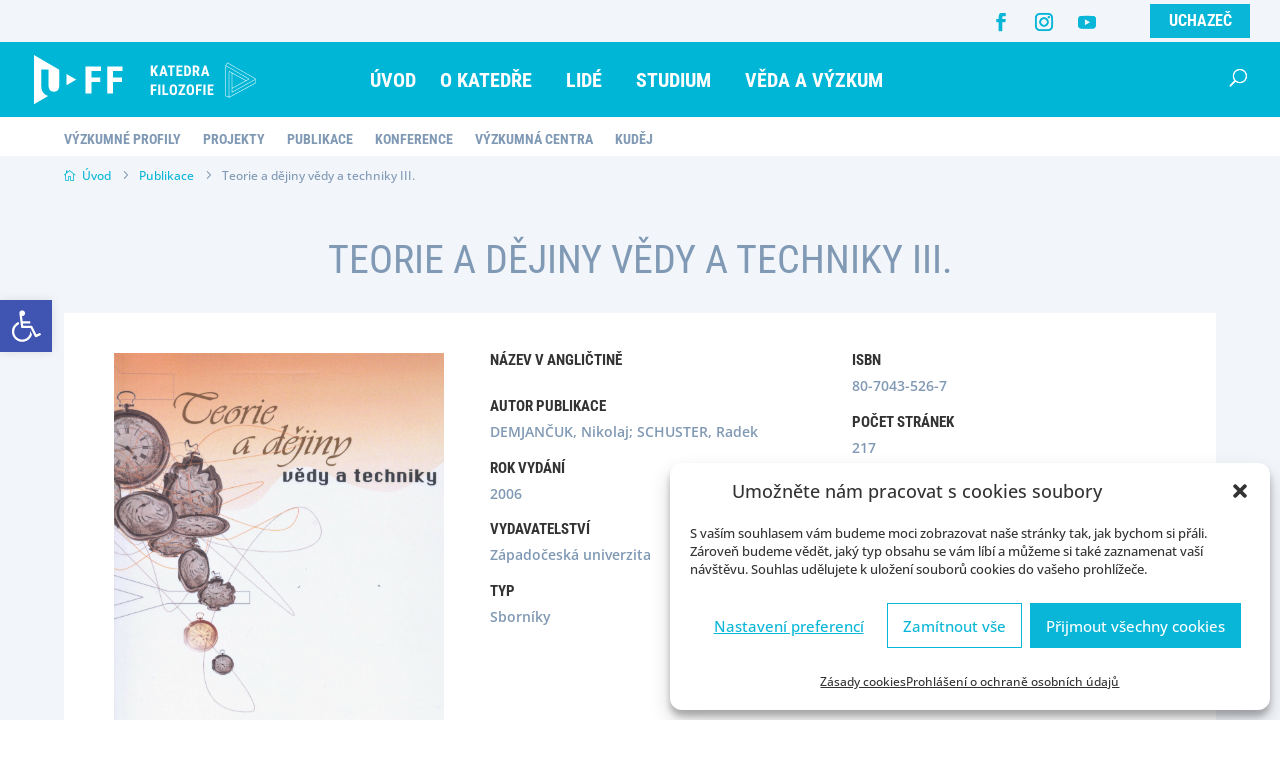

--- FILE ---
content_type: text/css
request_url: https://kfi.zcu.cz/wp-content/themes/kss/style.css?ver=4.22.2
body_size: 5317
content:
/*
Theme Name: KFI
Theme URI: https://kfi.zcu.cz/
Description: Divi child šablona. Obsahuje vylepšení překladu, přepřipravené styly a další rozšíření výchozích funkcí.
Author: <a href="https://kfi.zcu.cz/">KSA</a>
Author URI: https://kfi.zcu.cz/
Template: Divi
Version: 1.20
License: GNU General Public License v2 or later
License URI: http://www.gnu.org/licenses/gpl-2.0.html 
*/

/*------------------------------------*\
    Post table PRO
\*------------------------------------*/

.posts-table-wrapper .posts-table-controls .select2-container .select2-selection--single
{
    background-color: #09b6d7;
    border: 1px solid #09b6d7;
    border-radius: 0px;
    padding: 5px!important;
    height: 40px!important;
}
.posts-table-controls .select2-container .select2-selection--single .select2-selection__placeholder,
.select2-container--default .select2-selection--single .select2-selection__rendered{
    color: #fff!important;
}
.select2-container--default .select2-selection--single .select2-selection__arrow b {
    border-color: #fff transparent transparent transparent!important;
}

.posts-table-wrapper .posts-table-controls.posts-table-above {
    margin-bottom: 15px;
}
.posts-table-wrapper .posts-table-controls .select2-container {
    max-width: 260px;
}
.posts-table-wrapper .col-button .btn{
    padding: 5px 6px!important;
    font-size: 12px;
    text-transform: uppercase;
    font-weight: 700;
    min-width: 150px;
    text-align: center;
    color: #FFFFFF!important;
    border-width: 2px!important;
    border-color: #09b6d7;
    border-radius: 0px;
    background-color: #09B6D7;
}

.posts-table-wrapper .col-button .btn:hover {
    color: #09B6D7!important;
    border-color: #0ccce3!important;
    background-image: initial;
    background-color: RGBA(255,255,255,0);
}
@media (max-width: 980px){
.select2-container.select2-container--default {
    width: 100%!important;
	margin-bottom:10px!important;
}
.posts-table-controls input[type=search], .posts-table-controls select {
	width: 100%!important;
}
.select2-dropdown.posts-table-dropdown {
    margin-top: 8px!important;
}
}
/*------------------------------------*\
    Lazy load youtube
\*------------------------------------*/

.et_pb_module.et_pb_video.et_pb_video_0 iframe {
    max-height: 330px;
}

/*------------------------------------*\
    Clickable col box without image
\*------------------------------------*/


.et_clickable:hover {
  background-color: rgba(9,182,215,0.95)!important;
}
.et_clickable {
  transition: 0.5s
}


/*------------------------------------*\
    WPML
\*------------------------------------*/



.wpml-ls-menu-item .wpml-ls-flag {
    width: 18px;
    height: 18px;
	margin-left: 10px;
}
.wpml-ls-legacy-list-horizontal {
    padding: 5px;
    display: inline-block;
}


/*------------------------------------*\
    HEADER
\*------------------------------------*/



#main-header #et-top-navigation #top-menu-nav {
    display: block;
    margin: 0px 330px auto;
    text-align: left;
    width: 96%;
}

#main-header, #top-header {
    z-index: 9998;
}


.et-menu-nav.fullwidth-menu-nav,
.et-menu.fullwidth-menu.nav.downwards {
    width: inherit!important;
}
@media (max-width: 980px) {
.et_header_style_left #logo, .et_header_style_split #logo {
    max-width: 50%;
    max-height: 50%;
}
.et_header_style_left .et-fixed-header #et-top-navigation, .et_header_style_left #et-top-navigation {
    padding-top: 0px;
    display: block;
}
	}

@media only screen and (min-width: 1280px) and (max-width: 1460px) {
.et_pb_svg_logo #logo {
    height: 50%;
}
	#top-menu li a {
    font-size: 18px;
}
}
@media only screen and (min-width: 981px) and (max-width: 1279px) {
	.et_pb_svg_logo #logo {
    height: 45%;
}
	#top-menu li a {
    font-size: 16px;
	padding: 10px 10px;
}
}

#top-menu li {
    font-size: 18px;
	padding-right: 0px;
    line-height: 24px;
    text-transform: uppercase;
    font-weight: 700;
}


#top-menu li a {
	padding: 10px 10px;
	transition: 0s;
}

#top-menu .menu-item-has-children > a:first-child, #et-secondary-nav .menu-item-has-children > a:first-child {
    padding-right: 20px;
}
@media only screen and (min-width: 981px){
.et_header_style_left #et-top-navigation {
    float: left;
	width: 100%;
	padding: 16px 0 0 0!important;
    height: 75px!important;
}
#top-menu li.wpml-ls-menu-item {
	display:none;
}
	}

#top-menu li li a {
    padding: 10px 20px;
    font-size: 16px;
    line-height: 21px;
    color: #ffffff;
	width:100%;
    transition: 0;
    min-width: 200px;
	text-transform: initial;
}
.et_fixed_nav .et-fixed-header #top-menu .menu-item-has-children .sub-menu a, .et_fixed_nav .et-fixed-header #top-menu .menu-item:hover a {
    color: #ffffff!important;
}

#top-menu-nav > ul > li.et-show-dropdown:hover {
    opacity: 1;
    background: #09b6d7;
}
#top-menu-nav > ul > li.et-show-dropdown:hover .sub-menu a {
    color: #ffffff;
	opacity: 1;
}

#top-menu li.mega-menu > ul > li > a:first-child {
    padding-top: 0 !important;
    font-weight: bold;
    border-bottom: 1px solid rgb(255 255 255);
    color: #f2f5fa;
    font-weight: 700;
    font-size: 16px;
    letter-spacing: 0.3px;
    padding-bottom: 15px;
    cursor: pointer;
	transition: 0.3s;
}
#top-menu li.mega-menu>ul>li>a:first-child:hover
#top-menu li.et-hover a{
    opacity: 0.8!important;
	transition: 0.3s;
}
#top-menu li.mega-menu.mega-menu-parent li > .sub-menu {
    float: left;
    width: 100% !important;
    padding-top: 10px;
}

.prihlaska-top {
    background: #09b6d7;

    float: right;
    margin-left: 20px;
    display: inline-block;
    line-height: 34px;
    width: 100px;
    text-align: center;
    font-family: 'Roboto Condensed',Helvetica,Arial,Lucida,sans-serif!important;
    font-weight: 700!important;
    text-transform: uppercase!important;
    font-size: 16px;
    margin-top: 4px;
    transition: all 300ms ease 0ms;
}
.prihlaska-top:hover {
    background-color: #0ccce3!important;
}
#top-header .prihlaska-top a {
    color: #ffffff!important;
}


.et_fullwidth_nav #top-menu li.mega-menu>ul {
    padding: 30px 20px;
    position: absolute !important;
    max-width: 800px;
    left: 341px !important;
}

#top-menu .menu-item-has-children > a:first-child:after, #et-secondary-nav .menu-item-has-children > a:first-child:after {
    display: none;
}
#top-menu li li {
    margin: 0;
    padding: 0 0px;
}

#top-header .et-social-icons li {
    margin-left: 0px;
    margin-top: 2px;
    padding: 11px;
}

#et-info {
    float: right;
}

#top-header #et-info, #top-header .et-social-icon a {
    line-height: 0;
    font-size: 18px;
}
#et-info, #et-secondary-menu > ul > li a {
    padding-bottom: 0;
}
#top-header .container {
    padding-top: 0;
}
#et-secondary-menu .et-social-icons {
    margin-right: 0px;
}



.nav li ul {
	background: #09b6d7;
    width: 230px;
    border-top: 0px;
	padding: 0px 0;
	-webkit-box-shadow: 0 0px 0px rgba(0, 0, 0, 0.1);
    -moz-box-shadow: 0 0px 0px rgba(0, 0, 0, 0.1);
    box-shadow: 0 0px 0px rgba(0, 0, 0, 0.1);
}
#main-header {
    -webkit-box-shadow: 0 0px 0 rgba(0, 0, 0, 0.1);
    -moz-box-shadow: 0 0px 0 rgba(0, 0, 0, 0.1);
    box-shadow: 0 0px 0 rgba(0, 0, 0, 0.1);
}
.et_header_style_left #et-top-navigation nav>ul>li>a{
    padding-bottom: 10px!important;
}
#et_top_search {
    margin: -30px 0 0 22px;
}
@media only screen and (min-width: 981px) {
#logo {
    max-height: 65px!important;
}
}



.et-search-form input {
    width: 30%!important;
}

/*------------------------------------*\
    Search Result
\*------------------------------------*/

.search-results  #left-area .post-meta {
    display: none;
}
.search-results .et_pb_post {
    margin-bottom: 30px;
}



/*------------------------------------*\
    PDF viewer
\*------------------------------------*/
.erasmus-brochure ._df_thumb {
    width: 375px;
    height: 265px;
	margin: 0px 10px 10px;
}

/*------------------------------------*\
    SUBHEADER
\*------------------------------------*/
.et_pb_fullwidth_menu .fullwidth-menu-nav > ul {
    padding: 5px 15px!important;
    line-height: 32px;
}
.et_pb_fullwidth_menu--without-logo .et_pb_menu__menu > nav > ul {
    padding: 10px 0 0px !important;
}
.fullwidth-menu li > a {
    padding-bottom: 10px;
}
.et_pb_fullwidth_menu--without-logo .et_pb_menu__menu > nav > ul > li > a {
    padding-bottom: 10px;
}

/*------------------------------------*\
    FACEBOOK WIDGET
\*------------------------------------*/
.eapps-facebook-feed-header-top {
    background: #09b6d7!important;
}
.eapps-facebook-feed-header-cover {
    padding-top: 35%!important;
}
.eapps-facebook-feed-header {
    border-radius: 0px 0px 0 0!important;
}

@media screen and ( max-width: 980px ) {
    .reverse {
        display: flex;
        flex-direction: column-reverse;
    }
} 


/*------------------------------------*\
    TABS
\*------------------------------------*/

.et_pb_tabs, .et_pb_wc_tabs {
    border: 0px;
}
ul.et_pb_tabs_controls:after {
    border-top: 0px;
}

.et_pb_tab {
    padding: 25px 0px;
}

/*------------------------------------*\
    HERO IMAGE & TITLE IMAGE
\*------------------------------------*/

.h1-box {
    top: 50%;
}

/*------------------------------------*\
    GALERIE
\*------------------------------------*/
.galerie .et_pb_gallery_item {
	padding:2px 1px 1px 1px
}

/*------------------------------------*\
    TYPOGRAPHY
\*------------------------------------*/

.et_pb_text a:hover {
    opacity: 0.9;
}
.predmet {
    font-size: 12px;
    margin-bottom: 10px;
    margin-top: -10px;
    color: #8099b4;
	text-transform:uppercase;
}

.et_pb_posts a.more-link {
    margin-top: 10px;
    text-transform: capitalize;
}

.container {
    width: 95%;
}


/*------------------------------------*\
    BLOG LISTING
\*------------------------------------*/
.ds-limit-excerpt .post-content p {
    display: block;
    max-height: 3em;
    overflow: hidden;
}
.et_pb_post {
    margin-bottom: 20px;
}
.et_pb_posts .et_pb_post {
    border-bottom: 1px solid #f2f5fa;
    padding-bottom: 20px;
}
.et_pb_posts .et_pb_post:last-child {
    border-bottom: 0px;
	padding-bottom: 20px;
}
.et_pb_post .entry-featured-image-url {
    margin-bottom: 11px;
}


#main-news .entry-title {
    padding: 10px 20px;
}

#main-news .post-meta {
    padding: 0px 20px;
}

#main-news .post-content {
    padding: 10px 20px;
}
#main-news.ds-limit-excerpt .post-content p {
    display: block;
    max-height: 6em;
    overflow: hidden;
}
#main-news.et_pb_posts .et_pb_post:last-child {
    border-bottom: 0px;
	padding-bottom: 10px;
}

/*------------------------------------*\
    FOOTER
\*------------------------------------*/

#footer-info, #footer-info a {
    font-size: 14px;
}
.bottom-nav, .bottom-nav a {
    line-height: 26px;
    text-transform: none;
    font-family: "Roboto Condensed", sans-serif;
    font-weight: 400;
}
.bottom-nav {
    padding: 35px 0;
}
#main-footer>.container {
    display: none;
}

/*------------------------------------*\
    ICONS IN BLURB
\*------------------------------------*/
.icon-box{
    padding-bottom: 5px;
}



/*------------------------------------*\
   Modal video
\*------------------------------------*/

.popup-youtube {
    z-index: 2;
    position: absolute;
    top: 60px;
    left: 30%;
    background: #09b6d7;
    width: 110px;
    height: 110px;
    border-radius: 100%;
    -webkit-transform: translate(-50%, -50%);
    transform: translate(-50%, -50%);
    box-shadow: 0 10px 30px rgba(0, 0, 0, .3);
}

.popup-youtube:before {
    content: '';
    position: absolute;
    display: block;
    width: 0;
    height: 0;
    border-top: 20px solid transparent;
    border-right: 30px solid transparent;
    border-bottom: 20px solid transparent;
    border-left: 30px solid #ffffff;
    -webkit-transform: translate(70%, 85%);
    transform: translate(70%, 85%);
    -webkit-transition: all .4s ease;
    transition: all .4s ease;
}

.popup-youtube:hover {
    background: #ffffff;
    width: 110px;
    height: 110px;
    box-shadow: 0 15px 40px rgba(0, 0, 0, .5);
    transition: all .4s ease;
}

.popup-youtube:hover:before {
    border-top: 20px solid transparent;
    border-right: 30px solid transparent;
    border-bottom: 20px solid transparent;
    border-left: 30px solid #0bc5df;
}
.video-text {
    position: absolute;
    top: 115px;
  	font-size: 16px;
    font-family: 'Roboto Condensed',sans-serif!important;
    font-weight: 700!important;
    letter-spacing: 0.3px;
    text-transform: uppercase!important;
    color: #fff;
}
.video-text-en {
    position: absolute;
    top: 115px;
  	left: 15px;
  	font-size: 16px;
    font-family: 'Roboto Condensed',sans-serif!important;
    font-weight: 700!important;
    letter-spacing: 0.3px;
    text-transform: uppercase!important;
    color: #fff;
}

.mfp-iframe-holder .mfp-close, .mfp-image-holder .mfp-close {
    top: -45px;
}


/*------------------------------------*\
    Documents
\*------------------------------------*/

#et-boc .wpfd-content-table .wpfd-table-bordered td, .wpfd-content-table .wpfd-table-bordered td {
    border-top: 0px!important;
}
#et-boc .wpfd-content-table .wpfd-container-table, .wpfd-content-table .wpfd-container-table {
    overflow-y: inherit!important;
}
.entry-content table:not(.variations) {
    border: 0px!important;

}

#et-boc .wpfd-content-table .wpfd-container-table .wpfd-categories,
.wpfd-content-table .wpfd-container-table .wpfd-categories {
    display: none;
}

#et-boc .wpfd-content-table.colstyle .mediaTableMenu.mediaTableMenuClosed,
.wpfd-content-table.colstyle .mediaTableMenu.mediaTableMenuClosed {
    display: none!important;
}
#et-boc .wpfd-content-table .extcol, 
.wpfd-content-table .extcol,
#et-boc .wpfd-content-table a.wpfd_downloadlink,
.wpfd-content-table a.wpfd_downloadlink{
    text-align: center;
    font-size: 15px;
    line-height: 19px;
    text-transform: uppercase!important;
    font-weight: 700;
    font-family: "Roboto Condensed", sans-serif;
    color: #173868!important;
}

.wpfd-content-table.wpfd-content .downloadlink{
	display:none!important;
}

#et-boc .wpfd-content-table.wpfd-content .downloadlink,
.wpfd-content-table.wpfd-content .downloadlink {
    display: inline-block;
    transition: all 0.2s ease;
    display: inline-block;
    font-size: 13px;
    font-weight: 700;
    line-height: 23px;
    min-width: auto;
    text-align: center;
    text-transform: uppercase;
    border-radius: 0px;
	color: #fff!important;
}

.wpfd-content .openlink.wpfd_previewlink {
    background-color: #00b6d7;
    border-color: #09b6d7;
    border-radius: 2px;
    color: #fff;
    font-size: 13px;
    padding: 5px 15px;
    text-align: center;
    text-decoration: none;
    box-sizing: border-box;
    width: 100%;
    height: 32px;
    line-height: 22px;
    margin: 5px auto 0 auto;
    display: inline-block;
    vertical-align: middle;
}
.wpfd-content-table .mediaTableWrapper .mediaTable .col-download.file_download {
    width: 20%!important;
}


#et-boc .wpfd-content-table.wpfd-content .downloadlink:hover,
.wpfd-content-table.wpfd-content .downloadlink:hover {
    box-shadow: none!important;
    background-color: #0ccce3;
}

#et-boc .wpfd-content .openlink.wpfd_previewlink {
    display: inline-block;
    transition: all 0.2s ease;
    display: inline-block;
    font-size: 13px;
    font-weight: 700;
    line-height: 23px;
    min-width: auto;
    text-align: center;
    text-transform: uppercase;
    border-radius: 0px;
	background-color: #f2f5fa;
    border-color: #f2f5fa;
}

#et-boc .wpfd-content .openlink.wpfd_previewlink:hover {
    box-shadow: none!important;
    background: #e9ecf1;
}
#et-boc .wpfd-content-table .wpfd-table,
.wpfd-content-table .wpfd-table {
    padding: 0 0px!important;
}
#et-boc .wpfd-content-table .mediaTableWrapperWithMenu,
.wpfd-content-table .mediaTableWrapperWithMenu {
    padding-top: 0em!important;
}
#et-boc .wpfd-content-table .wpfd-table td,
.wpfd-content-table .wpfd-table td {
    padding: 15px 0 15px 0px!important;
}
.wpfd-content-table thead,
#et-boc .wpfd-content-table thead {
    display: none!important;
}
.file_size.optional {
    display:none!important
}

#et-boc .wpfd-content-table span.ext[class*=wpfd-icon-set-], .wpfd-content-table span.ext[class*=wpfd-icon-set-] {
    margin-right: 20px!important;
}
#et-boc a.wpfd_downloadlink {
    pointer-events: none;
    cursor: auto;
}

/*------------------------------------*\
    RESPONSIVE
\*------------------------------------*/

@media only screen and (max-width:980px) {
    .et_fixed_nav.et_show_nav #page-container {
        padding-top: 0px!important;
    }
	    #top-header {
        display: none;
    }
	    .entry-content tr td, 
    body.et-pb-preview  #main-content .container tr td {
        padding: 2px 2px!important;
    }
  
}

/*-@media only screen and (max-width:767px) {
.et_pb_row, .container {width: 95%!important;}
#et_top_search,#et_mobile_nav_menu {display: none!important;}
}*/



/*------------------------------------*\
    Galerie
\*------------------------------------*/

#cff .cff-album-item.cff-col-4 {
    width: 24%;
    margin-right: 1%;
}


/*------------------------------------*\
    RESPONSIVE
\*------------------------------------*/

@media only screen and (min-width:981px) {

 
}

@media only screen and (max-width:980px) {

 
}

@media only screen and (max-width:767px) {

}

@media only screen and (min-width:981px) {

 
}


/*------------------------------------*\
    Divi Menu Native
\*------------------------------------*/

.et_mobile_menu .menu-item a {
    text-transform: uppercase;
}
.et_mobile_menu .menu-item .sub-menu a {
    text-transform: inherit;
}

.et_header_style_left .mobile_nav::before, .et_header_style_slide #et-top-navigation:before, .et_header_style_fullscreen #et-top-navigation:before {
    content: 'Menu';
    vertical-align: baseline;
    line-height: 2.2em;
    position: absolute;
    top: 38px;
    font-size: 11px;
    text-transform: uppercase;
    color: #fff;
    right: 7px;
}

.mobile_menu_bar:before {
    font-size: 40px;
}


/*change hamburger icon to x when mobile menu is open*/
#et_mobile_nav_menu .mobile_nav.opened .mobile_menu_bar::before,
.et_pb_module.et_pb_menu .et_mobile_nav_menu .mobile_nav.opened .mobile_menu_bar::before {
	content: '\4d';
}
/*adjust the new toggle element which is added via jQuery*/
ul.et_mobile_menu li.menu-item-has-children .mobile-toggle,
ul.et_mobile_menu li.page_item_has_children .mobile-toggle,
.et-db #et-boc .et-l ul.et_mobile_menu li.menu-item-has-children .mobile-toggle,
.et-db #et-boc .et-l ul.et_mobile_menu li.page_item_has_children .mobile-toggle {
	width: 44px;
	height: 100%;
	padding: 0px !important;
	max-height: 44px;
	border: none;
	position: absolute;
	right: 0px;
	top: 0px;
	z-index: 999;
	background-color: transparent;
}
/*some code to keep everyting positioned properly*/
ul.et_mobile_menu>li.menu-item-has-children,
ul.et_mobile_menu>li.page_item_has_children,
ul.et_mobile_menu>li.menu-item-has-children .sub-menu li.menu-item-has-children,
.et-db #et-boc .et-l ul.et_mobile_menu>li.menu-item-has-children,
.et-db #et-boc .et-l ul.et_mobile_menu>li.page_item_has_children,
.et-db #et-boc .et-l ul.et_mobile_menu>li.menu-item-has-children .sub-menu li.menu-item-has-children {
	position: relative;
}
/*remove default background color from menu items that have children*/
.et_mobile_menu .menu-item-has-children>a,
.et-db #et-boc .et-l .et_mobile_menu .menu-item-has-children>a {
	background-color: transparent;
}
/*hide the submenu by default*/
ul.et_mobile_menu .menu-item-has-children .sub-menu,
#main-header ul.et_mobile_menu .menu-item-has-children .sub-menu,
.et-db #et-boc .et-l ul.et_mobile_menu .menu-item-has-children .sub-menu,
.et-db #main-header ul.et_mobile_menu .menu-item-has-children .sub-menu {
	display: none !important;
	visibility: hidden !important;
}
/*show the submenu when toggled open*/
ul.et_mobile_menu .menu-item-has-children .sub-menu.visible,
#main-header ul.et_mobile_menu .menu-item-has-children .sub-menu.visible,
.et-db #et-boc .et-l ul.et_mobile_menu .menu-item-has-children .sub-menu.visible,
.et-db #main-header ul.et_mobile_menu .menu-item-has-children .sub-menu.visible {
	display: block !important;
	visibility: visible !important;
}
/*adjust the toggle icon position and transparency*/
ul.et_mobile_menu li.menu-item-has-children .mobile-toggle,
.et-db #et-boc .et-l ul.et_mobile_menu li.menu-item-has-children .mobile-toggle {
	text-align: center;
	opacity: 1;
}
/*submenu toggle icon when closed*/
ul.et_mobile_menu li.menu-item-has-children .mobile-toggle::after,
.et-db #et-boc .et-l ul.et_mobile_menu li.menu-item-has-children .mobile-toggle::after {
    top: 8px;
    position: relative;
    font-family: "ETModules";
    content: '\33';
    color: #fff;
    background: #0bcaed;
    border-radius: 0;
    padding: 3px;
    font-size: 22px;
}
/*submenu toggle icon when open*/
ul.et_mobile_menu li.menu-item-has-children.dt-open>.mobile-toggle::after,
.et-db #et-boc .et-l ul.et_mobile_menu li.menu-item-has-children.dt-open>.mobile-toggle::after {
	content: '\32';
}
/*add point on top of the menu submenu dropdown*/
.et_pb_menu_0.et_pb_menu .et_mobile_menu:after {
	position: absolute;
	right: 5%;
	margin-left: -20px;
	top: -14px;
	width: 0;
	height: 0;
	content: '';
	border-left: 20px solid transparent;
	border-right: 20px solid transparent;
	border-bottom: 20px solid #ffffff;
}
/*adjust the position of the hamburger menu*/
.mobile_menu_bar {
	position: relative;
	display: block;
	bottom: -10px;
	line-height: 0;
}
/*force the background color and add a rounded border*/
.et_pb_menu_0.et_pb_menu .et_mobile_menu,
.et_pb_menu_0.et_pb_menu .et_mobile_menu ul {
	background-color: #ffffff!important;
	border-radius: 10px;
}


/*------------------------------------*\
    Calendar anything
\*------------------------------------*/

.fc-dayGrid-view .fc-widget-content {
	border: none!important;
}

/*------------------------------------*\
    KFI ONLY
\*------------------------------------*/

.et_pb_post .dbdb-post-tags {
    display: block;
	margin-top: 10px;
	position: absolute;
    top: 0%;
    left: 2%;
}

 .et_pb_blog_0 .et_pb_post .post-meta .dbdb-post-tags a{
    color: #fff!important;
    display: inline-block;
    margin-right: 5px;
    padding: 3px 7px;
    margin-bottom: 5px;
    background: #005cab;
	color: #fff!important
}

.et_pb_slide>.et_pb_container {
    max-width: 1190px;
    margin: 0 auto!important;
}
@media (min-width: 981px) {
.et_pb_slides .et_pb_slider_container_inner {
    width: 570px;
}

.flex-col.full-width .et_pb_button_module_wrapper {
    width: 32%;
}
.flex-col.full-width .flex-btn {
    width: 100%;
}
}


.blue-box a {
    text-decoration: underline;
    color: #fff;
}


.et_clickable .et_pb_blurb_description p:hover,
.et_pb_portfolio_item .et_pb_module_header a:hover{
    text-decoration: underline!important;
}


h4.widgettitle {
    font-family: 'Roboto Condensed',Helvetica,Arial,Lucida,sans-serif;
    font-weight: 700;
    text-transform: uppercase;
    font-size: 26px;
    color: #8099b4!important;
    line-height: 1.2em;
}

.flex-col{
    display: flex;
	justify-content: center;
    gap: 20px;
	flex-wrap:wrap;
}

@media (min-width: 980px) {
.people-row  {
  justify-content:normal;
  align-items: center;
  display:flex;
  margin: 0!important;
}
.people-row .people-name {
  width: 55%;
  display:inline-block;
  }
.people-row .people-avatar {
  display:inline-block;
  padding-right:20px;
  width: 10%;
 }
  
.people-row .people-mail{
  display:inline-block;
  width: 20%;
} 
  
.people-row .et_pb_button_module_wrapper {
  display:inline-block;
  width: 15%;
}
  }

@media (max-width: 980px) {
body:not(.et-tb) #main-content .container, body:not(.et-tb-has-header) #main-content .container {
    padding-top: 108px;
}
	.flex-col .et_pb_button_module_wrapper {
    width: 100%;
}
    .flex-col .et_pb_button {
    width: 100%;
	text-align:center;
}
	}



@media (min-width: 980px) {
.et_blog_grid_equal_height .et_pb_salvattore_content[data-columns]::before {
	content: '4 .column.size-1of4' !important;
}
@media only screen and ( min-width: 981px ) {
	.et_blog_grid_equal_height .column.size-1of4 {
	    width: 24%!important;
	    margin-right: 1%;
	}
}}
.et_pb_row {
    width: 90%;
}